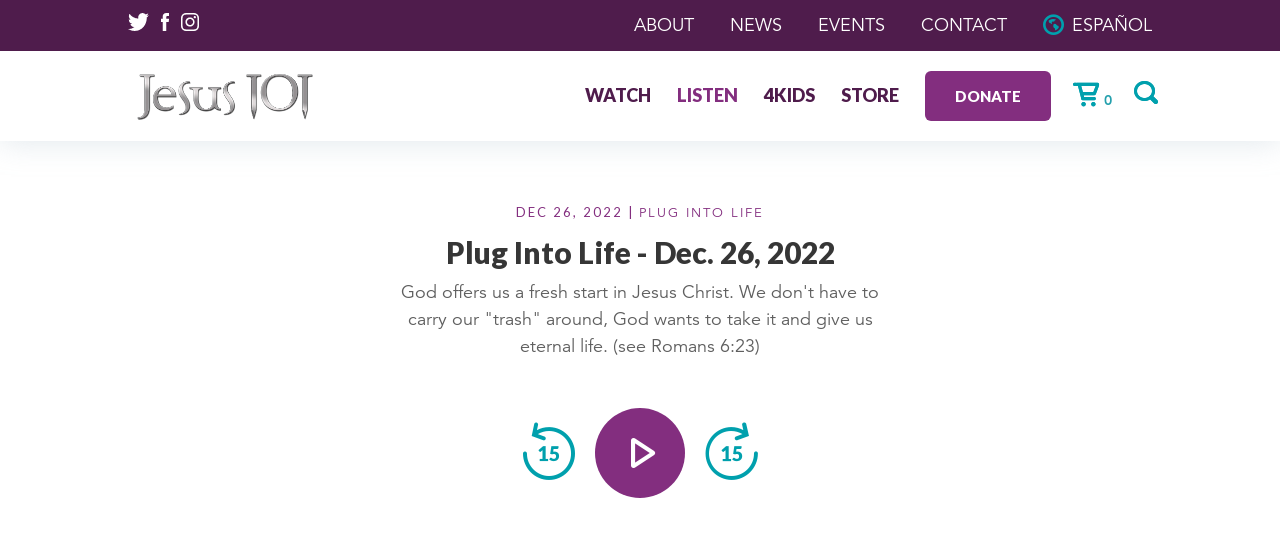

--- FILE ---
content_type: text/css; charset=UTF-8
request_url: https://jesus101.tv/wp-content/themes/Divi-child/style.css?ver=6.9
body_size: 7904
content:
@charset "UTF-8";
@import url("http://fast.fonts.net/t/1.css?apiType=css&projectid=54f398d6-1f1a-497e-9a2c-dce0918c90a4");@font-face{font-family:"j101";src:url("fonts/j101.eot?oaixb6");src:url("fonts/j101.eot?oaixb6#iefix") format("embedded-opentype"), url("fonts/j101.ttf?oaixb6") format("truetype"), url("fonts/j101.woff?oaixb6") format("woff"), url("fonts/j101.svg?oaixb6#j101") format("svg");font-weight:normal;font-style:normal}@font-face{font-family:"Avenir";font-style:normal;font-weight:300;src:url("fonts/710789a0-1557-48a1-8cec-03d52d663d74.eot?#iefix");src:url("fonts/710789a0-1557-48a1-8cec-03d52d663d74.eot?#iefix") format("eot"), url("fonts/065a6b14-b2cc-446e-9428-271c570df0d9.woff2") format("woff2"), url("fonts/65d75eb0-2601-4da5-a9a4-9ee67a470a59.woff") format("woff"), url("fonts/c70e90bc-3c94-41dc-bf14-caa727c76301.ttf") format("truetype")}@font-face{font-family:"Avenir";font-style:italic;font-weight:300;src:url("fonts/d8c50fcc-bc32-4f31-8c24-b170c64e2254.eot?#iefix");src:url("fonts/d8c50fcc-bc32-4f31-8c24-b170c64e2254.eot?#iefix") format("eot"), url("fonts/476612d9-282d-4f76-95cd-b4dd31e7ed21.woff2") format("woff2"), url("fonts/f1ebae2b-5296-4244-8771-5f40e60a564a. woff") format("woff"), url("fonts/04d1bf6c-070d-4b7e-9498-6051c9f0c349.ttf") format("truetype")}@font-face{font-family:"Avenir";font-style:normal;font-weight:500;src:url("fonts/e0542193-b2e6-4273-bc45-39d4dfd3c15b.eot?#iefix");src:url("fonts/e0542193-b2e6-4273-bc45-39d4dfd3c15b.eot?#iefix") format("eot"), url("fonts/17b90ef5-b63f-457b-a981-503bb7afe3c0.woff2") format("woff2"), url("fonts/c9aeeabd-dd65-491d-b4be-3e0db9ae47a0.woff") format("woff"), url("fonts/25f994de-d13f-4a5d-a82b-bf925a1e054d.ttf") format("truetype")}@font-face{font-family:"Avenir";font-style:normal;font-weight:700;src:url("fonts/6af9989e-235b-4c75-8c08-a83bdaef3f66.eot?#iefix");src:url("fonts/6af9989e-235b-4c75-8c08-a83bdaef3f66.eot?#iefix") format("eot"), url("fonts/d513e15e-8f35-4129-ad05-481815e52625.woff2") format("woff2"), url("fonts/61bd362e-7162-46bd-b67e-28f366c4afbe.woff") format("woff"), url("fonts/ccd17c6b-e7ed-4b73-b0d2-76712a4ef46b.ttf") format("truetype")}h1,h2,h3,h4,h5,h6,h1 span,h3 span,h2 span,h4 span{font-family:"Lato", "Helvetica Neue", "Neue Helvetica", Arial, Helvetica, sans-serif !important;font-weight:900;color:#363636;line-height:1.15em !important}h1 a,h2 a,h3 a,h4 a,h5 a,h6 a,h1 span a,h3 span a,h2 span a,h4 span a{font-family:"Lato", "Helvetica Neue", "Neue Helvetica", Arial, Helvetica, sans-serif !important;font-weight:900}h1 a:hover,h2 a:hover,h3 a:hover,h4 a:hover,h5 a:hover,h6 a:hover,h1 span a:hover,h3 span a:hover,h2 span a:hover,h4 span a:hover{color:#363636}h1.pt-cv-title,h2.pt-cv-title,h3.pt-cv-title,h4.pt-cv-title,h5.pt-cv-title,h6.pt-cv-title,h1 span.pt-cv-title,h3 span.pt-cv-title,h2 span.pt-cv-title,h4 span.pt-cv-title{font-weight:900 !important}a h1,a h2,a h3,a h4,a h5,a h6,a h1 span,a h2 span,a h3 span,a h4 span{font-family:"Lato", "Helvetica Neue", "Neue Helvetica", Arial, Helvetica, sans-serif !important;font-weight:900}a.action-link{text-transform:uppercase;font-size:16px;font-family:"Avenir", "Helvetica Neue", "Neue Helvetica", Arial, Helvetica, sans-serif;font-weight:700;-webkit-transition:all 0.2s ease-out;-moz-transition:all 0.2s ease-out;transition:all 0.2s ease-out}@media (max-width:768px){a.action-link{font-size:14px}}a.action-link:hover{color:#3db4bf}.prehead,.half-section-subhead,.et_pb_fullwidth_header_subhead,.media-top .pt-cv-meta-fields .terms,.store-featured-product-right .pt-cv-meta-fields .terms{font-family:"Lato", "Helvetica Neue", "Neue Helvetica", Arial, Helvetica, sans-serif !important;font-weight:400;text-transform:uppercase;color:#832E7F;letter-spacing:0.15em;font-size:14px;margin-bottom:10px}.prehead a,.half-section-subhead a,.et_pb_fullwidth_header_subhead a,.media-top .pt-cv-meta-fields .terms a,.store-featured-product-right .pt-cv-meta-fields .terms a{color:#832E7F}@media (max-width:768px){.prehead,.half-section-subhead,.et_pb_fullwidth_header_subhead,.media-top .pt-cv-meta-fields .terms,.store-featured-product-right .pt-cv-meta-fields .terms{font-size:13px}}.media-top .prehead,.media-top .half-section-subhead,.media-top .et_pb_fullwidth_header_subhead,.media-top .media-top .pt-cv-meta-fields .terms,.media-browser .prehead,.media-browser .half-section-subhead,.media-browser .et_pb_fullwidth_header_subhead,.media-browser .media-top .pt-cv-meta-fields .terms{font-size:13px}.full-section-subhead,.et_pb_fullwidth_header_subhead{font-size:24px}@media (max-width:980px){.full-section-subhead,.et_pb_fullwidth_header_subhead{font-size:21px}}@media (max-width:479px){.full-section-subhead,.et_pb_fullwidth_header_subhead{font-size:18px}}h1{font-size:54px}@media (min-width:981px){h1{font-size:48px}}@media (max-width:768px){h1{font-size:39px}}@media (max-width:479px){h1{font-size:33px}}h2{font-size:30px}@media (max-width:768px){h2{font-size:27px}}h2.pt-cv-title{color:#363636 !important}h3{font-size:24px}h4{font-size:21px}h4.pt-cv-title{color:#363636 !important;font-size:18px !important}@media (min-width:1405px){h4.pt-cv-title{font-size:21px !important}}p,a,li,span{font-family:"Avenir", "Helvetica Neue", "Neue Helvetica", Arial, Helvetica, sans-serif;font-weight:300}div{font-family:"Avenir", "Helvetica Neue", "Neue Helvetica", Arial, Helvetica, sans-serif;font-weight:500}p,li,table,tr{font-family:"Avenir", "Helvetica Neue", "Neue Helvetica", Arial, Helvetica, sans-serif;font-weight:300;font-size:16px;line-height:24px}@media (min-width:769px){p,li,table,tr{font-size:18px;line-height:27px}}p.large,li.large,table.large,tr.large{font-size:18px;line-height:27px}@media (min-width:769px){p.large,li.large,table.large,tr.large{font-size:24px;line-height:36px}}@media (min-width:1405px){.about-header p{font-size:27px;line-height:36px}}@media (min-width:1100px){.about-header p{font-size:24px;line-height:33px}}strong{font-family:"Avenir", "Helvetica Neue", "Neue Helvetica", Arial, Helvetica, sans-serif;font-weight:700}article ul li{list-style-position:outside;list-style-type:circle;margin:0 0 12px 24px}article ol li{list-style-type:upper-roman;margin:0 0 12px 24px;list-style-position:inside}article p,article h1{padding-bottom:0;margin-bottom:24px}@media (min-width:769px){article p,article h1{margin-bottom:27px}}article p:last-child{margin-bottom:0}article h2{margin-bottom:12px}@media (min-width:769px){article h2{margin-bottom:6px}}.center{text-align:center}a{font-family:"Avenir", "Helvetica Neue", "Neue Helvetica", Arial, Helvetica, sans-serif;font-weight:300}a.view-event-link,a.view-news-link{font-size:18px;font-weight:700}@media (max-width:768px){a.view-event-link,a.view-news-link{font-size:15px}}.store-products-section .pt-cv-ctf-value,.view-price,.cv-store-featured-product .pt-cv-ifield .pt-cv-ctf-value,.woocommerce-page ul.products li.product .price{color:#00a0ad;font-weight:700}@media (min-width:981px){.store-products-section .pt-cv-ctf-value,.view-price,.cv-store-featured-product .pt-cv-ifield .pt-cv-ctf-value,.woocommerce-page ul.products li.product .price{font-size:18px}}.embed-container{position:relative;padding-bottom:56.25%;height:0;overflow:hidden;max-width:100%}.embed-container iframe,.embed-container object,.embed-container embed{position:absolute;top:0;left:0;width:100%;height:100%}.fluid-width-video-wrapper{border-radius:6px;overflow:hidden}.theme-btn{padding:18px 30px;border-radius:6px;text-transform:uppercase;display:inline-block;color:#fff;font-family:"Lato", "Helvetica Neue", "Neue Helvetica", Arial, Helvetica, sans-serif !important;font-weight:900}.theme-btn.theme-btn-primary{background-color:#832E7F}.theme-btn.theme-btn-alt{background-color:#00A0AD}.half-section{height:100%;display:flex;align-items:center;max-width:497px;width:80%;margin:0 auto !important}.half-section .et_pb_code_inner>div:last-child{padding-bottom:0;margin-bottom:0}@media (max-width:980px){.half-section{padding:60px 0 72px}}@media (min-width:981px){.image-pop-out{padding-bottom:60px}.image-pop-out .et_pb_image_wrap{margin-top:-60px}}@media (max-width:980px){.image-pop-out{padding-bottom:24px}.image-pop-out .et_pb_image_wrap{margin-top:-30px}}.button-stick .et_pb_button_module_wrapper{position:absolute;right:24px;bottom:0}@media (max-width:768px){.button-stick .et_pb_button_module_wrapper{bottom:10px}}.half-section-link{padding:24px 0 0}@media (max-width:768px){.half-section-link{padding:0}}.rounded-corner-section{border-radius:6px;margin:0 24px 12px}@media (max-width:768px){.remove-rounded{-moz-border-radius:0px !important;-webkit-border-radius:0px !important;border-radius:0px !important}}.ds-vertical-align{display:flex;flex-direction:column;justify-content:center}@media (max-width:980px){.mobile-full-width{width:100% !important}}@media (max-width:980px){.mobile-swipe-gallery{width:100% !important}.mobile-swipe-gallery .et_pb_gallery_grid .et_pb_gallery_items{white-space:nowrap;overflow:scroll;padding-top:5px !important;padding-left:5% !important;-webkit-overflow-scrolling:touch}.mobile-swipe-gallery .et_pb_gallery_grid .et_pb_gallery_items .et_pb_gallery_item{float:none;display:inline-block !important;width:80% !important;padding-right:10% !important}.mobile-swipe-gallery .et_pb_gallery_0.et_pb_gallery .et_pb_gallery_pagination{display:none}}@media (min-width:981px){.et_header_style_left #et-top-navigation nav>ul>li>a,.et_header_style_split #et-top-navigation nav>ul>li>a,.et_header_style_left .et-fixed-header #et-top-navigation nav>ul>li>a,.et_header_style_split .et-fixed-header #et-top-navigation nav>ul>li>a{padding-bottom:0}}.ds_remove_menu_line #main-header,.ds_remove_menu_line #main-header.et-fixed-header{box-shadow:0 0 30px rgba(165, 185, 200, 0.36) !important}@media (min-width:981px){.et_pb_slider .et-pb-slider-arrows a{top:40% !important;background-color:#fff;border-radius:50%;-webkit-transition:all 0.3s ease-in-out;-moz-transition:all 0.3s ease-in-out;-ms-transition:all 0.3s ease-in-out;-o-transition:all 0.3s ease-in-out;transition:all 0.3s ease-in-out}.et_pb_slider .et-pb-slider-arrows a::before{font-size:36px;font-family:"j101" !important;speak:none;font-style:normal;font-weight:normal;font-variant:normal;text-transform:none;line-height:1;-webkit-font-smoothing:antialiased;-moz-osx-font-smoothing:grayscale}.et_pb_slider .et-pb-slider-arrows a.et-pb-arrow-prev{left:-112px !important}.et_pb_slider .et-pb-slider-arrows a.et-pb-arrow-prev::before{content:"" !important}.et_pb_slider .et-pb-slider-arrows a.et-pb-arrow-next{right:-112px !important}.et_pb_slider .et-pb-slider-arrows a.et-pb-arrow-next::before{content:"" !important}.et_pb_slider:hover .et-pb-slider-arrows a{opacity:1 !important;background-color:#fff;border-radius:50%;width:104px;height:104px;top:40% !important;color:#832E7F !important;-webkit-transition:all 0.15s ease-out;-moz-transition:all 0.15s ease-out;-ms-transition:all 0.15s ease-out;-o-transition:all 0.15s ease-out;transition:all 0.15s ease-out}.et_pb_slider:hover .et-pb-slider-arrows a.et-pb-arrow-prev{left:-52px !important}.et_pb_slider:hover .et-pb-slider-arrows a.et-pb-arrow-prev::before{left:52px;position:absolute;top:33px}.et_pb_slider:hover .et-pb-slider-arrows a.et-pb-arrow-prev:hover{-webkit-transition:all 0.15s ease-out;-moz-transition:all 0.15s ease-out;-ms-transition:all 0.15s ease-out;-o-transition:all 0.15s ease-out;transition:all 0.15s ease-out;left:-43px !important}.et_pb_slider:hover .et-pb-slider-arrows a.et-pb-arrow-next{right:-52px !important}.et_pb_slider:hover .et-pb-slider-arrows a.et-pb-arrow-next::before{right:52px;position:absolute;top:33px}.et_pb_slider:hover .et-pb-slider-arrows a.et-pb-arrow-next:hover{-webkit-transition:all 0.15s ease-out;-moz-transition:all 0.15s ease-out;-ms-transition:all 0.15s ease-out;-o-transition:all 0.15s ease-out;transition:all 0.15s ease-out;right:-43px !important}}.et_pb_slider .et_pb_slide{border-radius:6px;margin-bottom:84px}@media (max-width:479px){.et_pb_slider .et_pb_slide .et_pb_slide_title{font-size:30px !important}}.et_pb_slider .et_pb_slide .et_pb_slide_title a:hover{color:white !important;-webkit-transition:all 0.15s ease-in-out;-moz-transition:all 0.15s ease-in-out;-ms-transition:all 0.15s ease-in-out;-o-transition:all 0.15s ease-in-out;transition:all 0.15s ease-in-out;opacity:0.9}.et_pb_slider .et_pb_slide .et_pb_button{background-color:#00A0AD !important}.et_pb_slider .et-pb-controllers{bottom:0;padding:24px 0;background-color:#fff}@media (max-width:479px){.et_pb_slider .et-pb-controllers{bottom:28px}}.et_pb_slider .et-pb-controllers a{background-color:#00A0AD;border-radius:50%}.et_pb_slider .et-pb-controllers a.et-pb-active-control{width:18px;height:18px;background-color:#fff;border:6px solid #832E7F}.et_pb_slide_description{padding:18% 8%}@media (max-width:479px){.et_pb_slide_description{padding:25% 8%}}.et_pb_slide_description .et_pb_slide_content{max-width:560px;line-height:1.4em}@media (min-width:981px){.et_pb_slide_description .et_pb_slide_content p{font-size:32px !important;line-height:42px !important}}@media (max-width:980px){.et_pb_slide_description .et_pb_slide_content p{font-size:24px !important;line-height:32px !important}}@media (max-width:980px){.et_pb_slide_description .et_pb_slide_content p{font-size:18px !important;line-height:24px !important}}.et_pb_fullwidth_header{padding:0}@media (max-width:768px){.et_pb_row{width:90% !important}}.subpage .et_pb_section:first-child{padding-top:0}@media (max-width:768px){.subpage .et_pb_row .et_pb_text,.subpage .et_pb_row .et_pb_blurb{padding:50px 30px !important}}.latest-cards .et_pb_blurb_description{padding:0 50px 30px}@media (max-width:768px){.latest-cards .et_pb_blurb_description{padding:0 10% 30px}}.promo-cards .et_pb_module{display:flex;height:100%}.promo-cards .et_pb_module>div{width:100%;height:100%}.promo-cards .et_pb_module>div>div{height:100%}.search-results .search-result{padding:30px 5px;border-bottom:1px solid #EBEFF5}@media (max-width:980px){.search-results .search-result{padding:24px 0}}.section-header{padding:0}.section-header.et_pb_fullwidth_header.et_pb_fullwidth_header_0{background-color:transparent}.section-header.et_pb_fullwidth_header.et_pb_fullwidth_header_0 .et_pb_fullwidth_header_scroll{padding:0 !important}.section-header .header-content{display:flex;justify-content:center;flex-direction:column-reverse;text-transform:uppercase;margin:90px auto 0px !important}.section-header .header-content h1{color:#353535}@media (max-width:980px){.section-header .header-content{margin:60px auto 0px !important}}body .et_pb_button,input[type="submit"],button[type="submit"],button.IATS_Action{background-color:#832E7F !important;text-transform:uppercase;color:#fff !important;border-radius:6px !important;font-family:"Lato", "Helvetica Neue", "Neue Helvetica", Arial, Helvetica, sans-serif !important;font-weight:900;font-size:18px;padding:0.75em 2em !important;border:none !important;-webkit-transition:all 0.2s ease-out;-moz-transition:all 0.2s ease-out;transition:all 0.2s ease-out}body .et_pb_button:hover,input[type="submit"]:hover,button[type="submit"]:hover,button.IATS_Action:hover{filter:brightness(115%)}.et_pb_promo .et_pb_button{background-color:#00A0AD !important}body.et_pb_button_helper_class .et_pb_button,body.et_pb_button_helper_class .et_pb_button:hover{padding:0.75em 2em !important}.pt-cv-wrapper{margin:0 !important}.pt-cv-wrapper .pt-cv-view.cv-large-padding .pt-cv-meta-fields,.pt-cv-wrapper .pt-cv-view.cv-large-padding .pt-cv-title,.pt-cv-wrapper .pt-cv-view.cv-large-padding .pt-cv-content,.pt-cv-wrapper .pt-cv-view.cv-large-padding .prehead,.pt-cv-wrapper .pt-cv-view.cv-large-padding .view-news-link,.pt-cv-wrapper .pt-cv-view.cv-large-padding .view-event-date,.pt-cv-wrapper .pt-cv-view.cv-large-padding .view-event-link{padding-left:48px;padding-right:48px}.pt-cv-wrapper .pt-cv-view.cv-large-padding .pt-cv-meta-fields{padding-top:60px;padding-bottom:24px}.pt-cv-wrapper .pt-cv-view.cv-large-padding .pt-cv-meta-fields .terms{color:#381535}.pt-cv-wrapper .pt-cv-view.cv-large-padding .prehead{padding-top:24px;color:#832E7F}.pt-cv-wrapper .pt-cv-view.cv-large-padding .view-event-date{padding-bottom:24px}.pt-cv-wrapper .pt-cv-view.cv-large-padding .view-news-link,.pt-cv-wrapper .pt-cv-view.cv-large-padding .view-event-link{padding-bottom:30px}.pt-cv-wrapper .pt-cv-view.cv-large-padding .view-news-link a,.pt-cv-wrapper .pt-cv-view.cv-large-padding .view-event-link a{color:#00A0AD}.pt-cv-wrapper .pt-cv-view.cv-large-padding .view-news-link a:hover,.pt-cv-wrapper .pt-cv-view.cv-large-padding .view-event-link a:hover{color:#3db4bf}.pt-cv-wrapper .pt-cv-view.view-recent-news .pt-cv-title{padding-bottom:36px}.pt-cv-wrapper .pt-cv-view.view-recent-news .view-event-date{display:none}.pt-cv-wrapper .pt-cv-view .view-wrapper,.pt-cv-wrapper .pt-cv-view .pt-cv-ifield{border-radius:6px;background-color:#fff;overflow:hidden}.pt-cv-wrapper .pt-cv-view.home-featured-products,.pt-cv-wrapper .pt-cv-view.series-browser{overflow:hidden}.pt-cv-wrapper .pt-cv-view.home-featured-products .pt-cv-title,.pt-cv-wrapper .pt-cv-view.series-browser .pt-cv-title{padding:36px 24px 0}.pt-cv-wrapper .pt-cv-view.home-featured-products .view-price,.pt-cv-wrapper .pt-cv-view.home-featured-products .pt-cv-ctf-value,.pt-cv-wrapper .pt-cv-view.series-browser .view-price,.pt-cv-wrapper .pt-cv-view.series-browser .pt-cv-ctf-value{color:#00A0AD;padding-bottom:36px}.pt-cv-wrapper .pt-cv-view.home-featured-products .add_to_cart_button,.pt-cv-wrapper .pt-cv-view.series-browser .add_to_cart_button{display:none !important}@media (min-width:1100px){.pt-cv-wrapper .pt-cv-view.home-featured-products .carousel-inner,.pt-cv-wrapper .pt-cv-view.series-browser .carousel-inner{width:80%;padding:0 6px;max-width:1260px;margin:0 auto}.pt-cv-wrapper .pt-cv-view.home-featured-products .carousel-inner .item .row,.pt-cv-wrapper .pt-cv-view.series-browser .carousel-inner .item .row{display:flex;justify-content:space-between}.pt-cv-wrapper .pt-cv-view.home-featured-products .carousel-inner .view-wrapper,.pt-cv-wrapper .pt-cv-view.home-featured-products .carousel-inner .pt-cv-ifield,.pt-cv-wrapper .pt-cv-view.series-browser .carousel-inner .view-wrapper,.pt-cv-wrapper .pt-cv-view.series-browser .carousel-inner .pt-cv-ifield{box-shadow:0 0 12px rgba(165, 185, 200, 0.36);border-radius:6px;height:calc(100% - 12px);overflow:hidden}.pt-cv-wrapper .pt-cv-view.home-featured-products .pt-cv-ifield,.pt-cv-wrapper .pt-cv-view.series-browser .pt-cv-ifield{box-shadow:0 0 12px rgba(165, 185, 200, 0.36);border-radius:6px;overflow:hidden}.pt-cv-wrapper .pt-cv-view.home-featured-products .pt-cv-ifield .pt-cv-href-thumbnail img,.pt-cv-wrapper .pt-cv-view.series-browser .pt-cv-ifield .pt-cv-href-thumbnail img{max-height:204px;width:auto;margin-top:12px !important}.pt-cv-wrapper .pt-cv-view.home-featured-products#pt-cv-view-c8615d9sed,.pt-cv-wrapper .pt-cv-view.home-featured-products#pt-cv-view-c9d1cd5dq4,.pt-cv-wrapper .pt-cv-view.home-featured-products#pt-cv-view-cd0b747qul,.pt-cv-wrapper .pt-cv-view.series-browser#pt-cv-view-c8615d9sed,.pt-cv-wrapper .pt-cv-view.series-browser#pt-cv-view-c9d1cd5dq4,.pt-cv-wrapper .pt-cv-view.series-browser#pt-cv-view-cd0b747qul{padding:36px 24px 0px}.pt-cv-wrapper .pt-cv-view.home-featured-products#pt-cv-view-c8615d9sed .pt-cv-ifield,.pt-cv-wrapper .pt-cv-view.home-featured-products#pt-cv-view-c9d1cd5dq4 .pt-cv-ifield,.pt-cv-wrapper .pt-cv-view.home-featured-products#pt-cv-view-cd0b747qul .pt-cv-ifield,.pt-cv-wrapper .pt-cv-view.series-browser#pt-cv-view-c8615d9sed .pt-cv-ifield,.pt-cv-wrapper .pt-cv-view.series-browser#pt-cv-view-c9d1cd5dq4 .pt-cv-ifield,.pt-cv-wrapper .pt-cv-view.series-browser#pt-cv-view-cd0b747qul .pt-cv-ifield{height:380px}}@media (min-width:1405px){.pt-cv-wrapper .pt-cv-view.home-featured-products#pt-cv-view-c8615d9sed .pt-cv-ifield,.pt-cv-wrapper .pt-cv-view.home-featured-products#pt-cv-view-c9d1cd5dq4 .pt-cv-ifield,.pt-cv-wrapper .pt-cv-view.home-featured-products#pt-cv-view-cd0b747qul .pt-cv-ifield,.pt-cv-wrapper .pt-cv-view.series-browser#pt-cv-view-c8615d9sed .pt-cv-ifield,.pt-cv-wrapper .pt-cv-view.series-browser#pt-cv-view-c9d1cd5dq4 .pt-cv-ifield,.pt-cv-wrapper .pt-cv-view.series-browser#pt-cv-view-cd0b747qul .pt-cv-ifield{height:402px}}.pt-cv-wrapper .pt-cv-view.home-featured-products .carousel-control,.pt-cv-wrapper .pt-cv-view.series-browser .carousel-control{top:40%;bottom:auto}.pt-cv-wrapper .pt-cv-view.home-featured-products .carousel-control span,.pt-cv-wrapper .pt-cv-view.series-browser .carousel-control span{background-color:#832E7F;cursor:pointer;width:104px !important;height:104px !important;margin:0 !important;border-radius:50%;-webkit-transition:all 0.15s ease-out;-moz-transition:all 0.15s ease-out;-ms-transition:all 0.15s ease-out;-o-transition:all 0.15s ease-out;transition:all 0.15s ease-out;color:white !important}.pt-cv-wrapper .pt-cv-view.home-featured-products .carousel-control span::before,.pt-cv-wrapper .pt-cv-view.series-browser .carousel-control span::before{position:absolute;top:35px;font-size:36px;font-family:"j101" !important;speak:none;font-style:normal;font-weight:normal;font-variant:normal;text-transform:none;line-height:1;-webkit-font-smoothing:antialiased;-moz-osx-font-smoothing:grayscale}.pt-cv-wrapper .pt-cv-view.home-featured-products .carousel-control:hover span,.pt-cv-wrapper .pt-cv-view.series-browser .carousel-control:hover span{color:white !important}.pt-cv-wrapper .pt-cv-view.home-featured-products .carousel-control.left:hover span,.pt-cv-wrapper .pt-cv-view.series-browser .carousel-control.left:hover span{left:80%}.pt-cv-wrapper .pt-cv-view.home-featured-products .carousel-control.right:hover span,.pt-cv-wrapper .pt-cv-view.series-browser .carousel-control.right:hover span{right:80%}.pt-cv-wrapper .pt-cv-view.home-featured-products .carousel-control.left,.pt-cv-wrapper .pt-cv-view.series-browser .carousel-control.left{right:auto;left:-70px}.pt-cv-wrapper .pt-cv-view.home-featured-products .carousel-control.left span::before,.pt-cv-wrapper .pt-cv-view.series-browser .carousel-control.left span::before{left:60%;content:""}.pt-cv-wrapper .pt-cv-view.home-featured-products .carousel-control.right,.pt-cv-wrapper .pt-cv-view.series-browser .carousel-control.right{left:auto;right:-70px}.pt-cv-wrapper .pt-cv-view.home-featured-products .carousel-control.right span::before,.pt-cv-wrapper .pt-cv-view.series-browser .carousel-control.right span::before{left:20%;content:""}.media-browser .pt-cv-thumbnail,.view-recent-news .pt-cv-thumbnail{width:100% !important}.media-browser .thumb a img,#related-area a.pt-cv-href-thumbnail img,.cvp-replayout a.pt-cv-href-thumbnail img{-webkit-transition:all 0.2s ease-out;-moz-transition:all 0.2s ease-out;transition:all 0.2s ease-out;filter:brightness(100%)}.media-browser .thumb a:hover img,#related-area a.pt-cv-href-thumbnail:hover img,.cvp-replayout a.pt-cv-href-thumbnail:hover img{filter:brightness(110%)}#pt-cv-view-1a820b99ra+.pt-cv-pagination-wrapper .pagination .cv-pageitem-number.active a,#pt-cv-view-1a820b99ra+.pt-cv-pagination-wrapper .pagination .cv-pageitem-prev.active a,#pt-cv-view-1a820b99ra+.pt-cv-pagination-wrapper .pagination .cv-pageitem-next.active a{background-color:#4F1C4C !important;-webkit-transition:all 0.2s ease-out;-moz-transition:all 0.2s ease-out;transition:all 0.2s ease-out}.pt-cv-pagination-wrapper .pagination li a{-moz-border-radius:6px 6px 6px 6px;-webkit-border-radius:6px 6px 6px 6px;border-radius:6px 6px 6px 6px;color:#832E7F;background-color:#EBEFF5;border-color:white;-webkit-transition:all 0.2s ease-out;-moz-transition:all 0.2s ease-out;transition:all 0.2s ease-out}.pt-cv-pagination-wrapper .pagination li a:hover{background-color:#832E7F;color:white;border-color:white}.pt-cv-pagination-wrapper .pagination li:last-child a,.pt-cv-pagination-wrapper .pagination li:first-child a{border-bottom-left-radius:6px !important;border-top-left-radius:6px !important;border-bottom-right-radius:6px !important;border-top-right-radius:6px !important}.pt-cv-pagination-wrapper button.pt-cv-more.btn{background-color:#00A0AD !important;text-transform:uppercase;border-radius:6px !important;font-family:"Lato", "Helvetica Neue", "Neue Helvetica", Arial, Helvetica, sans-serif !important;font-weight:900;font-size:18px;padding:0.75em 2em !important;-webkit-transition:all 0.2s ease-out;-moz-transition:all 0.2s ease-out;transition:all 0.2s ease-out;filter:brightness(100%)}.pt-cv-pagination-wrapper button.pt-cv-more.btn .caret{display:none !important}.pt-cv-pagination-wrapper button.pt-cv-more.btn:hover{filter:brightness(115%)}.woocommerce button.button,.woocommerce a.button,.woocommerce-page a.button,.woocommerce-page button.button,.return-to-shop a.button{-webkit-transition:all 0.2s ease-out;-moz-transition:all 0.2s ease-out;transition:all 0.2s ease-out;filter:brightness(100%);color:white !important;margin-top:18px}.woocommerce button.button:hover,.woocommerce a.button:hover,.woocommerce-page a.button:hover,.woocommerce-page button.button:hover,.return-to-shop a.button:hover{filter:brightness(115%);background-color:#00A0AD !important;color:white !important}#customer_details{margin-bottom:90px}#customer_details button.button{color:#fff !important}#customer_details button.button:hover{color:#00A0AD !important}.woocommerce-checkout #payment ul.payment_methods{border-bottom:1px solid white !important}.woocommerce-checkout #payment ul.payment_methods li{list-style:none !important}.woocommerce-checkout #payment{background-color:#EBEFF5 !important}#add_payment_method #payment div.payment_box,.woocommerce-cart #payment div.payment_box,.woocommerce-checkout #payment div.payment_box{background-color:white;-moz-border-radius:6px 6px 6px 6px;-webkit-border-radius:6px 6px 6px 6px;border-radius:6px 6px 6px 6px}#add_payment_method #payment div.payment_box::before,.woocommerce-cart #payment div.payment_box::before,.woocommerce-checkout #payment div.payment_box::before{border:1em solid white;border-right-color:transparent;border-left-color:transparent;border-top-color:transparent}.woocommerce form .form-row.woocommerce-invalid label{color:#832E7F}.select2-container--default .select2-results__option--highlighted[aria-selected],.select2-container--default .select2-results__option--highlighted[data-selected]{background-color:#00A0AD}.select2-container--default .select2-results__option[aria-selected=true],.select2-container--default .select2-results__option[data-selected=true]{background-color:#EBEFF5}.woocommerce-page #main-content{padding-bottom:90px}#main-content.taxonomy-page{padding-bottom:90px}#main-content.taxonomy-page h1{margin-bottom:48px}.top-header-container{background-color:#4F1C4C}.top-header-container a{-webkit-transition:all 0.25s ease-in-out;-moz-transition:all 0.25s ease-in-out;-ms-transition:all 0.25s ease-in-out;-o-transition:all 0.25s ease-in-out;transition:all 0.25s ease-in-out}.top-header-container a:hover{opacity:0.7}.top-header-container .container{display:flex;justify-content:space-between;padding:12px 0}@media (max-width:768px){.top-header-container .container{justify-content:center}}.top-header-container .container .top-header-right ul{display:flex}.top-header-container .container .top-header-right ul li{padding-left:36px}.top-header-container .container .top-header-right ul li.lang-item a:before{font-family:"j101" !important;speak:none;font-style:normal;font-weight:normal;font-variant:normal;text-transform:none;line-height:1;-webkit-font-smoothing:antialiased;-moz-osx-font-smoothing:grayscale;content:"";color:#00A0AD;font-size:21px;margin-right:8px;vertical-align:text-top}@media (max-width:768px){.top-header-container .container .top-header-right ul li.lang-item a:before{font-size:15px}}@media (max-width:768px){.top-header-container .container .top-header-right ul li{padding-left:0;padding-right:15px;font-size:12px}}.top-header-container .container .top-header-right ul li a{color:#fff;text-transform:uppercase}.top-header-container .container .top-header-left ul{display:flex}.top-header-container .container .top-header-left ul li.header-social-icon{padding-right:12px;height:18px}.top-header-container .container .top-header-left ul li.header-social-icon img{height:100%}@media (max-width:768px){.top-header-container .container .top-header-left{display:none}}#main-header{box-shadow:0 0 30px rgba(165, 185, 200, 0.36)}#main-header .et_menu_container{-webkit-transition:all 0.25s ease-in-out;-moz-transition:all 0.25s ease-in-out;-ms-transition:all 0.25s ease-in-out;-o-transition:all 0.25s ease-in-out;transition:all 0.25s ease-in-out}@media (min-width:1100px){#main-header .et_menu_container{height:90px}}#main-header .et_menu_container #logo{max-height:65%;width:auto}@media (max-width:479px){#main-header .et_menu_container{padding:0 5%;width:100%}}@media (min-width:1100px){#main-header.et-fixed-header .et_menu_container{height:70px}#main-header.et-fixed-header .et_menu_container #et-top-navigation nav>ul>li>a{padding-top:12px;padding-bottom:12px}}@media (min-width:769px){#main-header .et_search_outer{top:30px}}#main-header .et_search_outer span.et_close_search_field:after{color:#832E7F}.et_header_style_left #et-top-navigation{display:flex !important;float:none;justify-content:flex-end;align-items:center}@media (min-width:1100px){.et_header_style_left #et-top-navigation{padding:21px 0 0 0 !important}}@media (min-width:981px){.et_header_style_left #et-top-navigation{padding:20px 0 !important}}.et_header_style_left #et-top-navigation a{font-family:"Lato", "Helvetica Neue", "Neue Helvetica", Arial, Helvetica, sans-serif !important;font-weight:900;font-size:18px;color:#4F1C4C;text-transform:uppercase;filter:brightness(100%)}.et_header_style_left #et-top-navigation a:hover{opacity:1 !important;filter:brightness(175%)}.et_header_style_left #et-top-navigation li.current-menu-item>a:hover{filter:brightness(100%) !important}.et_header_style_left #et-top-navigation .header-button-container.current-menu-item>a{color:white !important}@media (min-width:981px){.et_header_style_left #et-top-navigation .header-button-container{padding:0;z-index:10}.et_header_style_left #et-top-navigation .header-button-container a{background-color:#832E7F;color:#fff;padding:18px 30px;border-radius:6px;font-family:"Lato", "Helvetica Neue", "Neue Helvetica", Arial, Helvetica, sans-serif !important;font-weight:900;filter:brightness(100%)}.et_header_style_left #et-top-navigation .header-button-container a:hover{opacity:1 !important;filter:brightness(120%)}}@media (min-width:981px) and (min-width:769px){.et_header_style_left #et-top-navigation .header-button-container a{font-size:15px}}.et_header_style_left #et-top-navigation a.et-cart-info{margin-top:2px;filter:brightness(100%) !important}@media (max-width:980px){.et_header_style_left #et-top-navigation a.et-cart-info{margin-top:-18px;margin-right:15px;-webkit-transition:all 0.25s ease-in-out;-moz-transition:all 0.25s ease-in-out;-ms-transition:all 0.25s ease-in-out;-o-transition:all 0.25s ease-in-out;transition:all 0.25s ease-in-out}}.et_header_style_left #et-top-navigation a.et-cart-info span:before{font-family:"j101" !important;speak:none;font-style:normal;font-weight:normal;font-variant:normal;text-transform:none;line-height:1;-webkit-font-smoothing:antialiased;-moz-osx-font-smoothing:grayscale;content:"" !important;color:#00A0AD !important;font-size:24px;-webkit-transition:all 0.25s ease-in-out;-moz-transition:all 0.25s ease-in-out;-ms-transition:all 0.25s ease-in-out;-o-transition:all 0.25s ease-in-out;transition:all 0.25s ease-in-out}.et_header_style_left #et-top-navigation a.et-cart-info:hover span:before{-webkit-transition:all 0.25s ease-in-out;-moz-transition:all 0.25s ease-in-out;-ms-transition:all 0.25s ease-in-out;-o-transition:all 0.25s ease-in-out;transition:all 0.25s ease-in-out;opacity:0.7;filter:brightness(100%) !important}.et_header_style_left #et-top-navigation #et_top_search{height:29px;cursor:pointer}@media (max-width:980px){.et_header_style_left #et-top-navigation #et_top_search{display:none;margin-left:18px;height:42px}}.et_header_style_left #et-top-navigation #et_top_search span#et_search_icon:before,.et_header_style_left #et-top-navigation #et_top_search span:before{font-family:"j101" !important;speak:none;font-style:normal;font-weight:normal;font-variant:normal;text-transform:none;line-height:1;-webkit-font-smoothing:antialiased;-moz-osx-font-smoothing:grayscale;content:"";color:#00A0AD !important;font-size:24px}.et_header_style_left #et-top-navigation #et_top_search #et_search_icon{-webkit-transition:all 0.25s ease-in-out;-moz-transition:all 0.25s ease-in-out;-ms-transition:all 0.25s ease-in-out;-o-transition:all 0.25s ease-in-out;transition:all 0.25s ease-in-out}.et_header_style_left #et-top-navigation #et_top_search #et_search_icon:hover{opacity:0.7}#main-footer{background-color:#381535;position:relative;z-index:100}#main-footer .footer-top-container{background-color:#30122E;border-top:6px solid #00A0AD;border-bottom:1px solid #4F1C4C}@media (max-width:768px){#main-footer .footer-top-container{background-image:url(img/footer-div-horizontal.png);background-size:1000px 1px;background-position:center;background-repeat:no-repeat}}#main-footer .footer-top-container .container{display:flex;justify-content:space-between;align-items:baseline}@media (min-width:1100px){#main-footer .footer-top-container .container{background-image:url(img/footer-div.png);background-size:1px 300px;background-position:center;background-repeat:no-repeat}}@media (max-width:768px){#main-footer .footer-top-container .container{flex-direction:column}}#main-footer .footer-top-container .container>div{display:flex;justify-content:space-between;margin-top:-72px}#main-footer .footer-top-container .container .footer-top-text{justify-content:center;display:flex;flex-direction:column;width:233px}#main-footer .footer-top-container .container .footer-top-text h3{color:#fff;text-transform:uppercase}@media (min-width:981px){#main-footer .footer-top-container .container .footer-top-text h3{margin-top:25%}}@media (max-width:479px){#main-footer .footer-top-container .container .footer-top-text h3{font-size:21px}}@media (max-width:766px){#main-footer .footer-top-container .container .footer-top-text h3 br{display:none}}#main-footer .footer-top-container .container .footer-top-image{background-position:center bottom;background-size:contain;background-repeat:no-repeat}#main-footer .footer-top-container .container .footer-top-left .footer-top-image{width:253px;height:259px;background-image:url(img/transp-bg/hand-fb.png)}#main-footer .footer-top-container .container .footer-top-right .footer-top-image{width:190px;height:266px;background-size:cover;background-image:url(img/transp-bg/praying-lady.png)}@media (max-width:980px){#main-footer .footer-top-container .container>div{margin-top:0}#main-footer .footer-top-container .container .footer-top-right .footer-top-image,#main-footer .footer-top-container .container .footer-top-left .footer-top-image{background-position:bottom;background-size:contain}#main-footer .footer-top-container .container .footer-top-left{width:100%}#main-footer .footer-top-container .container .footer-top-left .footer-top-image{width:220px;height:174px}#main-footer .footer-top-container .container .footer-top-right{width:90%}#main-footer .footer-top-container .container .footer-top-right .footer-top-image{width:164px;height:175px}#main-footer .footer-top-container .container .footer-top-text{width:auto}}@media (max-width:980px) and (max-width:768px){#main-footer .footer-top-container .container .footer-top-left{flex-direction:row-reverse}}@media (max-width:980px) and (max-width:768px){#main-footer .footer-top-container .container .footer-top-right{width:100%}}@media (min-width:981px){#main-footer .jetpack_widget_social_icons{float:right;clear:both}}@media (min-width:981px){#nav_menu-3,#nav_menu-4{float:right}}.footer-widget a,.footer-widget a svg,.footer-widget a img{-webkit-transition:all 0.3s ease-in-out;-moz-transition:all 0.3s ease-in-out;-ms-transition:all 0.3s ease-in-out;-o-transition:all 0.3s ease-in-out;transition:all 0.3s ease-in-out}.footer-widget a:hover,.footer-widget a:hover svg{opacity:0.7}.menu-footer-menu-container #menu-footer-menu,.menu-footer-menu-container #menu-footer-menu-spanish,.menu-footer-menu-spanish-container #menu-footer-menu,.menu-footer-menu-spanish-container #menu-footer-menu-spanish{display:flex;flex-wrap:wrap;width:100%;justify-content:end}.menu-footer-menu-container #menu-footer-menu .menu-item,.menu-footer-menu-container #menu-footer-menu-spanish .menu-item,.menu-footer-menu-spanish-container #menu-footer-menu .menu-item,.menu-footer-menu-spanish-container #menu-footer-menu-spanish .menu-item{margin-left:0px;margin-right:36px;padding-left:0;text-transform:uppercase;text-align:left}.menu-footer-menu-container #menu-footer-menu .menu-item:before,.menu-footer-menu-container #menu-footer-menu-spanish .menu-item:before,.menu-footer-menu-spanish-container #menu-footer-menu .menu-item:before,.menu-footer-menu-spanish-container #menu-footer-menu-spanish .menu-item:before{content:none}@media (min-width:981px){.menu-footer-menu-container,.menu-footer-menu-spanish-container{width:375px}.menu-footer-menu-container #menu-footer-menu,.menu-footer-menu-container #menu-footer-menu-spanish,.menu-footer-menu-spanish-container #menu-footer-menu,.menu-footer-menu-spanish-container #menu-footer-menu-spanish{justify-content:flex-end}.menu-footer-menu-container #menu-footer-menu .menu-item,.menu-footer-menu-container #menu-footer-menu-spanish .menu-item,.menu-footer-menu-spanish-container #menu-footer-menu .menu-item,.menu-footer-menu-spanish-container #menu-footer-menu-spanish .menu-item{width:80px;font-size:12px;text-align:right;margin-left:36px;margin-right:0px;padding-left:0}.menu-footer-menu-container #menu-footer-menu .menu-item:before,.menu-footer-menu-container #menu-footer-menu-spanish .menu-item:before,.menu-footer-menu-spanish-container #menu-footer-menu .menu-item:before,.menu-footer-menu-spanish-container #menu-footer-menu-spanish .menu-item:before{content:none}.menu-footer-menu-container #menu-footer-menu .menu-item a,.menu-footer-menu-container #menu-footer-menu-spanish .menu-item a,.menu-footer-menu-spanish-container #menu-footer-menu .menu-item a,.menu-footer-menu-spanish-container #menu-footer-menu-spanish .menu-item a{font-size:15px}.menu-footer-menu-container #menu-footer-menu-spanish .menu-item,.menu-footer-menu-spanish-container #menu-footer-menu-spanish .menu-item{width:140px}}@media (max-width:980px){#home-promo-cards{overflow:hidden}}.download-stream-section .purple{background-color:#381535;border-radius:6px}.download-stream-section .home-overflow-container{display:flex;justify-content:space-around;align-items:center;background-color:#fff;border-radius:6px}.download-stream-section .home-overflow-container.home-stream-container{background-color:transparent}@media (max-width:980px){.download-stream-section .home-overflow-container.home-download-container{flex-direction:row-reverse}}.download-stream-section .home-overflow-container .home-overflow-left .home-overflow-img{background-size:contain;background-repeat:no-repeat;background-position:0px bottom}.download-stream-section .home-overflow-container .home-overflow-left .home-overflow-img.home-download-img{height:387px;width:235px;background-image:url(img/transp-bg/home-download-phone.png);margin-top:-55px;margin-left:5px}@media (max-width:980px){.download-stream-section .home-overflow-container .home-overflow-left .home-overflow-img.home-download-img{height:300px;width:180px;margin-left:0}}@media (max-width:479px){.download-stream-section .home-overflow-container .home-overflow-left .home-overflow-img.home-download-img{height:408px;width:220px;margin-right:-80px}}.download-stream-section .home-overflow-container .home-overflow-left .home-overflow-img.home-stream-img{background-image:url(img/transp-bg/lady-headphones.png);width:297px;height:464px;margin-top:-105px;margin-left:-24px}@media (-webkit-min-device-pixel-ratio:2),(min-resolution:192dpi){.download-stream-section .home-overflow-container .home-overflow-left .home-overflow-img.home-stream-img{background-image:url(img/transp-bg/lady-headphones@2x.png)}}@media (max-width:980px){.download-stream-section .home-overflow-container .home-overflow-left .home-overflow-img.home-stream-img{width:235px;height:370px;margin-top:-53px;margin-left:-14px}}@media (max-width:479px){.download-stream-section .home-overflow-container .home-overflow-left .home-overflow-img.home-stream-img{margin-left:-49px}}.download-stream-section .home-overflow-container .home-overflow-right{max-width:265px;padding:24px 35px;box-sizing:content-box}.download-stream-section .home-overflow-container .home-overflow-right h3{margin-bottom:12px;text-transform:uppercase}@media (min-width:1100px){.download-stream-section .home-overflow-container .home-overflow-right a.theme-btn{font-size:18px}}@media (max-width:980px){.download-stream-section .home-overflow-container .home-overflow-right{max-width:none;margin:0 auto;width:46%}}.download-stream-section .home-overflow-container .home-overflow-right.home-stream-right h3{color:#fff}.download-stream-section .home-overflow-container .home-overflow-right .home-overflow-links{display:flex;justify-content:flex-start}.download-stream-section .home-overflow-container .home-overflow-right .home-overflow-links a{margin-right:12px}@media (max-width:768px){.download-stream-section .home-overflow-container .home-overflow-right .home-overflow-links{flex-wrap:wrap}}.download-stream-section .home-overflow-container .home-overflow-right .home-overflow-links .home-apple-link{height:40px;width:120px}.download-stream-section .home-overflow-container .home-overflow-right .home-overflow-links .home-apple-link.spanish{width:135px}.download-stream-section .home-overflow-container .home-overflow-right .home-overflow-links .home-google-link{height:40px;width:135px}#home-events-column .et_pb_button_module_wrapper{bottom:10px}@media (max-width:768px){#home-events-column .et_pb_button_module_wrapper{bottom:20px}}.home-events-view .view-wrapper{padding:30px 5px}@media (max-width:980px){.home-events-view .view-wrapper{padding:24px 0}}.home-events-view .view-wrapper .view-event-date{color:#999999;font-size:18px}@media (max-width:768px){.home-events-view .view-wrapper .view-event-date{font-size:15px}}@media (min-width:769px){.media-browser .container,.cvp-replayout .container{padding-top:90px !important;padding-bottom:60px}}@media (min-width:769px){.media-browser .pt-cv-grid,.cvp-replayout .pt-cv-grid{margin-top:48px;padding-bottom:24px}}.media-browser .pt-cv-filter-bar button.pt-cv-filter-option,.cvp-replayout .pt-cv-filter-bar button.pt-cv-filter-option{font-family:"Lato", "Helvetica Neue", "Neue Helvetica", Arial, Helvetica, sans-serif !important;font-weight:900;border:none !important;background-color:transparent !important;font-size:16px;padding:12px 24px;color:#00A0AD;-webkit-transition:all 0.3s ease-out;-moz-transition:all 0.3s ease-out;transition:all 0.3s ease-out;border-radius:60px !important}.media-browser .pt-cv-filter-bar button.pt-cv-filter-option:hover,.cvp-replayout .pt-cv-filter-bar button.pt-cv-filter-option:hover{background-color:white !important}.media-browser .pt-cv-filter-bar button.pt-cv-filter-option.active,.cvp-replayout .pt-cv-filter-bar button.pt-cv-filter-option.active{background-color:#4F1C4C !important;color:white}.media-browser .pt-cv-filter-bar.btn-group>.btn:last-child:not(:first-child),.media-browser .pt-cv-filter-bar.btn-group>.dropdown-toggle:not(:first-child),.cvp-replayout .pt-cv-filter-bar.btn-group>.btn:last-child:not(:first-child),.cvp-replayout .pt-cv-filter-bar.btn-group>.dropdown-toggle:not(:first-child){border-radius:60px !important}.media-browser .thumb-content,.cvp-replayout .thumb-content{padding:0 24px 12px;height:130px}.media-browser .thumb-content .pt-cv-title,.cvp-replayout .thumb-content .pt-cv-title{margin-bottom:0}@media (min-width:981px){.media-browser .thumb-content .pt-cv-title,.cvp-replayout .thumb-content .pt-cv-title{height:58px}}@media (max-width:1099px){.media-browser .thumb-content .media-browser .prehead,.cvp-replayout .thumb-content .media-browser .prehead{font-size:12px !important}}.media-browser .thumb-content .duration,.cvp-replayout .thumb-content .duration{font-family:"Avenir", "Helvetica Neue", "Neue Helvetica", Arial, Helvetica, sans-serif;font-weight:900;font-size:15px;color:#00A0AD}@media (max-width:768px){.media-browser .thumb-content .duration,.cvp-replayout .thumb-content .duration{font-size:13px}}@media (min-width:1100px){.media-top{padding-top:60px}}@media (min-width:769px) and (max-width:980px){.media-top{padding-top:48px}}@media (max-width:768px){.media-top{padding-top:30px}}.media-top .container{padding-top:0px !important}.media-top#video-player{padding-bottom:96px}@media (max-width:768px){.media-top#video-player{padding-bottom:72px}}.media-top .video-episode .video-data{padding-top:30px}@media (max-width:768px){.media-top .video-episode .video-data{padding-top:24px}}.media-top .video-episode .video-data .prehead{margin-bottom:3px}.media-top .video-episode .video-data h2{margin-bottom:6px}@media (max-width:768px){.media-top .video-episode .video-data h2{margin-bottom:3px}}.media-top #related-area h2{text-transform:uppercase;margin-bottom:16px}.media-top #related-area .pt-cv-ifield .terms{font-size:11px;color:#832E7F !important}.media-top #related-area .pt-cv-ifield .pt-cv-title{font-size:18px;margin-bottom:0px}.media-top #related-area .pt-cv-ifield .pt-cv-ctf-list .pt-cv-ctf-series_number{margin-top:0;color:#363636 !important}.media-top #related-area .pt-cv-ifield .pt-cv-ctf-list .pt-cv-ctf-series_number .pt-cv-ctf-name{min-width:0 !important;margin-right:6px}@media (max-width:980px){.media-top #related-area{margin-top:48px}}@media (max-width:479px){.media-top #related-area .pt-cv-ifield img{width:100%;height:auto}}.series-browser-wrapper{padding:90px 0 30px;border-top:2px solid #EBEFF5}@media (max-width:980px){.series-browser-wrapper{padding:30px 0 18px}}.series-browser-wrapper .container.title{padding-top:0 !important}.series-browser-wrapper .container.title h1{text-transform:uppercase}.series-browser-wrapper .series-browser .pt-cv-content-item .pt-cv-taso a:hover img{opacity:0.75}.series-browser-wrapper .series-browser .pt-cv-content-item .pt-cv-taso a img{-moz-border-radius:6px 6px 6px 6px;-webkit-border-radius:6px 6px 6px 6px;border-radius:6px 6px 6px 6px;-webkit-transition:all 0.3s ease-out;-moz-transition:all 0.3s ease-out;transition:all 0.3s ease-out}#audio-player .buffer{display:none}#audio-player.loading .buffer{display:block !important}#audio-player a.pp{font-family:"j101" !important;speak:none;font-style:normal;font-weight:normal;font-variant:normal;text-transform:none;line-height:1;-webkit-font-smoothing:antialiased;-moz-osx-font-smoothing:grayscale;font-size:30px;color:white;background-color:#832E7F;-moz-border-radius:900px 900px 900px 900px;-webkit-border-radius:900px 900px 900px 900px;border-radius:900px 900px 900px 900px;padding:30px 30px 30px 36px}#audio-player a.pp:before{content:""}#audio-player a.pp.playing{padding:30px 31.5px}#audio-player a.pp.playing:before{content:""}#audio-player .skip .skip-forward:before{font-family:"j101" !important;speak:none;font-style:normal;font-weight:normal;font-variant:normal;text-transform:none;line-height:1;-webkit-font-smoothing:antialiased;-moz-osx-font-smoothing:grayscale;content:"";font-size:57px}#audio-player .skip .skip-back:before{font-family:"j101" !important;speak:none;font-style:normal;font-weight:normal;font-variant:normal;text-transform:none;line-height:1;-webkit-font-smoothing:antialiased;-moz-osx-font-smoothing:grayscale;content:"";font-size:57px}#audio-player .audio-controls{display:flex;align-items:center;height:186px}#audio-player .audio-controls a{display:inline-block;-webkit-transition:all 0.2s ease-out;-moz-transition:all 0.2s ease-out;transition:all 0.2s ease-out;filter:brightness(100%)}#audio-player .audio-controls a:hover{filter:brightness(115%)}@media (min-width:1100px){#audio-player .audio-controls{margin-bottom:30px}}@media (min-width:769px){#audio-player .audio-controls{justify-content:center}#audio-player .audio-controls>div{margin:10px}}@media (max-width:768px){#audio-player .audio-controls{justify-content:space-around}}#audio-player .audio-timeline{height:60px;background-color:#381535;overflow:hidden;position:relative}#audio-player .audio-timeline>div{height:60px}@media (max-width:768px){#audio-player .audio-timeline{height:30px}#audio-player .audio-timeline>div{height:30px}}#audio-player .audio-timeline .progress{background-color:#00A0AD;position:relative;z-index:3}#audio-player .audio-timeline .buffer{position:absolute;z-index:1;top:0;width:100%;opacity:0.5;background:url(img/audio-buffer.svg) repeat-x left top}#audio-player .audio-timeline .text{position:absolute;z-index:5;display:flex;justify-content:space-around;width:84px;align-items:center}#audio-player .audio-timeline .text.status{left:15px}@media (max-width:768px){#audio-player .audio-timeline .text.status{left:0}}#audio-player .audio-timeline .text.time{right:15px}@media (max-width:768px){#audio-player .audio-timeline .text.time{right:0}}#audio-player .audio-timeline .text span{font-family:"Lato", "Helvetica Neue", "Neue Helvetica", Arial, Helvetica, sans-serif !important;font-weight:900;color:white;font-size:15px}@media (min-width:769px){#audio-player .audio-timeline .text span{font-size:30px}}.IATS_Div{padding:0 !important;border:none !important}.IATS_Div span.IATS_AmountSectionTitle,.IATS_Div span.IATS_PaymentSectionTitle{border:none !important;color:#4F1C4C;padding-bottom:20px !important;font-family:"Lato", "Helvetica Neue", "Neue Helvetica", Arial, Helvetica, sans-serif !important;font-weight:900;font-size:21px}.IATS_Div .IATS_TotalDiv{padding:8% 0 !important;border:none !important;color:#00A0AD !important}.IATS_Div .IATS_Action{margin:30px auto !important}.IATS_Div .IATS_Action button{font-size:21px !important}.IATS_Div .IATS_CAPTCHADiv{text-align:center}.IATS_Div .IATS_CAPTCHADiv>div{display:inline-block}.entry-content thead th,body.et-pb-preview #main-content .container thead th,body.et-pb-preview #main-content .container tr th{color:white !important}.tribe-events-calendar thead th{background-color:#444 !important;border-left:1px solid #565656;border-right:1px solid #565656}#tribe-events .tribe-events-button,#tribe-events .tribe-events-button:hover,#tribe_events_filters_wrapper input[type=submit],.tribe-events-button,.tribe-events-button.tribe-active:hover,.tribe-events-button.tribe-inactive,.tribe-events-button:hover,.tribe-events-calendar td.tribe-events-present div[id*=tribe-events-daynum-],.tribe-events-calendar td.tribe-events-present div[id*=tribe-events-daynum-]>a{background-color:#832E7F !important}.recurring-info-tooltip,.tribe-events-calendar .tribe-events-tooltip,.tribe-events-shortcode.view-week .tribe-events-tooltip,.tribe-events-week .tribe-events-tooltip{padding:2em !important;-moz-border-radius:6px 6px 6px 6px;-webkit-border-radius:6px 6px 6px 6px;border-radius:6px 6px 6px 6px}.recurring-info-tooltip .tribe-event-duration,.tribe-events-calendar .tribe-events-tooltip .tribe-event-duration,.tribe-events-shortcode.view-week .tribe-events-tooltip .tribe-event-duration,.tribe-events-week .tribe-events-tooltip .tribe-event-duration{margin-bottom:9px;text-transform:uppercase;color:#4F1C4C;margin-top:-1px}.recurring-info-tooltip p,.tribe-events-calendar .tribe-events-tooltip p,.tribe-events-shortcode.view-week .tribe-events-tooltip p,.tribe-events-week .tribe-events-tooltip p{font-size:15px;line-height:21px}#tribe-events{padding-bottom:60px}#tribe-events-content .tribe-events-calendar .mobile-active:hover,#tribe-events-content .tribe-events-calendar td.tribe-events-othermonth.mobile-active,#tribe-events-content .tribe-events-calendar td.tribe-events-othermonth.mobile-active div[id*=tribe-events-daynum-],#tribe-events-content .tribe-events-calendar td.tribe-events-othermonth.mobile-active div[id*=tribe-events-daynum-] a,.tribe-events-calendar .mobile-active div[id*=tribe-events-daynum-],.tribe-events-calendar .mobile-active div[id*=tribe-events-daynum-] a,.tribe-events-calendar td.mobile-active{background-color:#4F1C4C !important}#tribe-events-content .tribe-events-calendar td.tribe-events-present.mobile-active:hover,.tribe-events-calendar td.tribe-events-present.mobile-active,.tribe-events-calendar td.tribe-events-present.mobile-active div[id*=tribe-events-daynum-],.tribe-events-calendar td.tribe-events-present.mobile-active div[id*=tribe-events-daynum-] a{background-color:#4F1C4C !important}#tribe-events-content .tribe-events-calendar td.tribe-events-present:hover,.tribe-events-calendar td.tribe-events-present,.tribe-events-calendar td.tribe-events-present div[id*=tribe-events-daynum-],.tribe-events-calendar td.tribe-events-present div[id*=tribe-events-daynum-]>a{color:#EBEFF5}.store-products-section .et_pb_code_inner{width:80%;padding:0 6px;max-width:1260px;margin:0 auto}.store-products-section .pt-cv-ctf-value::before{content:"$"}.cv-store-featured-product .pt-cv-ifield{width:80%;max-width:600px;margin:0 auto;display:flex;flex-direction:column;justify-content:center;height:100%}.cv-store-featured-product .pt-cv-ifield .pt-cv-ctf-value{font-size:30px}.cv-store-featured-product .pt-cv-ifield .pt-cv-ctf-value::before{content:"$"}.et_pb_fullwidth_menu .fullwidth-menu-nav>ul{padding:36px 0 !important}.et_pb_fullwidth_menu .fullwidth-menu-nav>ul .menu-item{margin-bottom:0}.et_pb_fullwidth_menu .fullwidth-menu-nav>ul .menu-item a{padding-bottom:0;font-size:24px;color:#00A0AD;text-transform:uppercase;font-family:"Lato", "Helvetica Neue", "Neue Helvetica", Arial, Helvetica, sans-serif !important;font-weight:900}.store-featured-product-right{height:100%;display:flex;align-items:center}.store-page-section{padding:36px 0 !important}@media (min-width:1405px){.store-page-section{padding:60px 0 !important}}.wc-proceed-to-checkout button.button,.return-to-shop button.button,#customer_details button.button{color:#fff !important}.wc-proceed-to-checkout button.button:hover,.return-to-shop button.button:hover,#customer_details button.button:hover{color:#00A0AD !important}.woocommerce span.onsale,.woocommerce-page span.onsale{background:#f95454 !important}.kids h1{text-align:center}.kids #logo-area a{width:120%;display:block}.kids #video-player{background:url(img/4kids-bg.jpg) no-repeat center bottom;background-size:cover}.kids #video-player .video-episode{background:white;border-radius:6px;box-shadow:6px 6px rgba(33, 31, 54, 0.1)}.kids #video-player .video-episode .fluid-width-video-wrapper{border-radius:6px 6px 0px 0px}.kids #video-player .video-episode .video-data{padding:30px}.kids #video-player .video-episode .episode-download{border-bottom:1px solid #EBEFF5;width:100%}.kids #video-player .video-episode .episode-download>.row{margin:0}.kids #video-player .video-episode .episode-download>.row>div{height:90px;display:flex;align-items:center}@media (min-width:769px){.kids #video-player .video-episode .episode-download>.row>div{height:130px}}.kids #video-player .video-episode .episode-download>.row>div.icon-container{background:url(img/icon-pdf.svg) no-repeat 65% center;background-size:45%}.kids #video-player .video-episode .episode-download>.row>div.text-container h3{font-size:18px}@media (min-width:769px){.kids #video-player .video-episode .episode-download>.row>div.text-container h3{font-size:21px}}.kids #video-player .video-episode .episode-download>.row>div.btn-container{justify-content:center}.kids #video-player .video-episode .episode-download>.row>div.btn-container a{display:block;width:90%;color:white !important;background-color:#832E7F;padding:18px 30px;text-align:center;text-transform:uppercase;border-radius:6px;font-family:"Lato", "Helvetica Neue", "Neue Helvetica", Arial, Helvetica, sans-serif !important;font-weight:900;font-size:18px;filter:brightness(100%)}.kids #video-player .video-episode .episode-download>.row>div.btn-container a:hover{opacity:1 !important;filter:brightness(120%)}.kids .browser-title{background-color:#381535}.kids .browser-title .container.title{padding:60px 0}.kids .browser-title .container.title h1{color:white}.kids .pt-cv-view.video-browser{margin-top:0px}@media (max-width:768px){.kids .pt-cv-view.video-browser{margin-bottom:48px}}.kids .pt-cv-view .pt-cv-carousel .pt-cv-content-item,.kids .pt-cv-view .pt-cv-ifield{box-shadow:6px 6px rgba(33, 31, 54, 0.1);border-radius:6px;overflow:hidden}.kids .pt-cv-view.pt-cv-scrollable .pt-cv-carousel .pt-cv-content-item{padding-left:0 !important;padding-right:0 !important;padding-bottom:24px}.kids .pt-cv-view.pt-cv-scrollable .pt-cv-carousel .pt-cv-content-item h4{padding-top:20px}.kids .pt-cv-view.pt-cv-scrollable{padding-bottom:90px;margin-bottom:0}.kids #kids-product{padding-bottom:90px}.kids #kids-product .container{padding-top:0 !important}.kids #kids-product .container>.row{margin-left:0;margin-right:0}.kids #kids-product .module-container{background-color:white;border-radius:6px;overflow:hidden;box-shadow:6px 6px rgba(33, 31, 54, 0.1);display:flex;align-items:center}@media (max-width:980px){.kids #kids-product .module-container{display:block}.kids #kids-product .module-container .store-featured-product-right{padding-top:30px;padding-bottom:15px}}.kids #kids-product .module-container>div{padding:0}.kids #kids-product .module-container .pt-cv-ifield{box-shadow:none}.kids.download-browser{padding-top:60px;background:url(img/4kids-color-bg.jpg) no-repeat center top;background-size:cover}body{background-color:#EBEFF5}.white-section{background-color:white}.entry-featured-image-url img,.et_post_meta_wrapper img{-moz-border-radius:6px 6px 6px 6px;-webkit-border-radius:6px 6px 6px 6px;border-radius:6px 6px 6px 6px}.entry-featured-image-url h1,.et_post_meta_wrapper h1{margin-top:24px}/*# sourceMappingURL=style.css.map */

--- FILE ---
content_type: image/svg+xml
request_url: https://jesus101.tv/wp-content/themes/Divi-child/img/icons/Facebook.svg
body_size: -308
content:
<svg xmlns="http://www.w3.org/2000/svg" viewBox="0 0 7.6 17.148">
  <defs>
    <style>
      .cls-1 {
        fill: #fff;
      }
    </style>
  </defs>
  <path id="Facebook" class="cls-1" d="M7.6,5.555H5.011V3.775a.708.708,0,0,1,.72-.823H7.558V.014L5.042,0A3.276,3.276,0,0,0,1.615,3.6V5.555H0V8.581H1.615v8.567h3.4V8.583H7.3Z" transform="translate(0)"/>
</svg>


--- FILE ---
content_type: image/svg+xml
request_url: https://jesus101.tv/wp-content/themes/Divi-child/img/icons/Instagram.svg
body_size: -178
content:
<svg xmlns="http://www.w3.org/2000/svg" viewBox="0 0 16.941 16.941">
  <defs>
    <style>
      .cls-1 {
        fill: #fff;
      }
    </style>
  </defs>
  <path id="Instagram" class="cls-1" d="M12.265,16.941H4.675A4.686,4.686,0,0,1,0,12.265V4.674A4.687,4.687,0,0,1,4.675,0h7.59a4.688,4.688,0,0,1,4.676,4.674v7.591A4.688,4.688,0,0,1,12.265,16.941ZM4.675,1.5A3.182,3.182,0,0,0,1.5,4.675v7.591a3.183,3.183,0,0,0,3.172,3.173h7.591a3.183,3.183,0,0,0,3.172-3.173V4.675A3.182,3.182,0,0,0,12.265,1.5Zm3.8,11.333a4.365,4.365,0,0,1,0-8.73l0,0a4.366,4.366,0,0,1,0,8.731Zm0-7.227a2.863,2.863,0,1,0,1.1.219A2.844,2.844,0,0,0,8.474,5.608Zm4.549-.576a1.1,1.1,0,1,1,.917-.49A1.1,1.1,0,0,1,13.023,5.033Z"/>
</svg>


--- FILE ---
content_type: application/javascript; charset=UTF-8
request_url: https://jesus101.tv/wp-content/themes/Divi-child/app/audioplayer.js
body_size: 1001
content:
$(document).ready(function(){
	 
	 ///////////// AUIO FUNCTIONALITY	
	 
	 //var j101Audio = $("#j101Audio");
	 var j101Audio = document.getElementById("j101Audio");
	 var playCalled = null;
	 var currentPaused = null;
	 //var playingString = "Pause";
	 //var pausedString = "Play";
	 var loadingString = "Loading..";
	 var audioPlayer =  $('#audio-player');
     var audioTimeline = $('#audio-player .audio-timeline');
	 var audioProgBar = $('#audio-player .progress');
	 var textLoad = $('#audio-player .status span');
     var textTime = $('#audio-player .time span');
	 
	
	 
	 
	 $("body").on("click", "#audio-player a.pp", function(event){
		 event.preventDefault();
		 PPEvent($(this));
	 });
	
	// Bottom Player Skip Forward
	 $("body").on("click", "#audio-player a.skip-forward", function(event){
		 event.preventDefault();
		 var seekNum = j101Audio.currentTime + 15;
		 
		 if(j101Audio.duration < seekNum ){
			 seekNum = (j101Audio.duration-1);
		 }
		 
		//if(playCalled){
			j101Audio.currentTime = seekNum;
//		}
//		else{
//			j101Audio.currentTime = seekNum;
//			j101Audio.pause();
//		}
		 
	 });
	
	//Bottom Player Skip Backward
	$("body").on("click", "#audio-player a.skip-back", function(event){
		event.preventDefault();
		var seekNum = j101Audio.currentTime - 15;
		
		if(0 > seekNum ){
		 	seekNum = 0;
		}
		
		//if(playCalled){
			j101Audio.currentTime = seekNum;
//		}
//		else{
//			j101Audio.currentTime = seekNum;
//			j101Audio.pause();
//		}
		 
	 });
	 
	
	// Play/Pause Episode Function
	function PPEvent(obj){
		var target = obj;

	     if (j101Audio.paused) { 
              //if(j101Audio.canPlayType && j101Audio.canPlayType("audio/mpeg") != "")
             
	         if(j101Audio.canPlayType && j101Audio.canPlayType("audio/mp3") != "") { // MP3
                 j101Audio.play();
	         } else{
               alert("Sorry, there was an error. Audio file cannot be played :(");
             }
	         // This is code to support multiple audio formats in the future
	         /*else if(j101Audio.canPlayType && j101Audio.canPlayType("audio/ogg") != "") {  // OGG
	             j101Audio.src = target.getAttribute('data-src2');
	         } else {
	         	j101Audio.src = target.parent().attr('data-src');
	         	console.log(target.attr('data-src')); 
	         }*/
            playCalled = true;
	        
	        target.addClass("playing");
			audioPlayer.addClass("playing");
         
         }
        else{// if button clicked is the audio playing
	         target.attr('data-pos', j101Audio.currentTime); //store paused time
	         target.removeClass("loading");
	         target.removeClass("playing");
			 audioPlayer.removeClass("loading");
			 audioPlayer.removeClass("playing");
			 
	         j101Audio.pause();
            playCalled = null;
        }//end else statement
		
		
	} // END PPEvent--------------------------------------------------
	
	
	 //Bind HTML5 Audio Methods
	 
	 $('#j101Audio').bind('loadeddata', function() {
	       doTime();
	 });
	 
	 $('#j101Audio').bind('canplay', function() {
		 if(playCalled){
			audioPlayer.removeClass("loading");
		 }
	 });
	 
	 $('#j101Audio').bind('timeupdate', function() {
	 	if(playCalled){
            doTime();
	      }
	 });
	
	// Function to change time data to '00:00' time display format
	function str_pad_left(string,pad,length) {
    	return (new Array(length+1).join(pad)+string).slice(-length);
	}
	
    // Update TimeIndicators
    function doTime(){
        var current = j101Audio.currentTime;
	    var timePercent = (current / j101Audio.duration);
	    var bar = audioPlayer.children(".progress");
		var length = audioTimeline.outerWidth();
		var progress = timePercent*length;
		bar.css({ width: progress });
		
		var progPercent = timePercent*100; 
		audioProgBar.css({ width: progPercent+'%' });
		
		var timeLeft = j101Audio.duration - current;
		
		var minutes = Math.floor(timeLeft / 60);
		var seconds = Math.floor(((timeLeft / 60) - minutes) * 60);
        
        var minutesPlayed = Math.floor(current / 60);
        var secondsPlayed = Math.floor(((current / 60) - minutesPlayed) * 60);
		
		var displayTimeLeft = str_pad_left(minutes,'0',2)+':'+str_pad_left(seconds,'0',2);
		
        var displayTimePlayed = str_pad_left(minutesPlayed,'0',2)+':'+str_pad_left(secondsPlayed,'0',2);
		
		if(current){
			textTime.html('-'+displayTimeLeft);
            textLoad.html(displayTimePlayed);
		}
    }
	 
	 $('#j101Audio').bind('ended', function() {
	 	
		 audioPlayer.removeClass("loading");
		 audioPlayer.removeClass("playing");
	 	//j101Audio.src = null;
	 	var bar = audioPlayer.children(".progress");
	 	bar.css({ width: 0 });
	 	
	 	var minutes = Math.floor(j101Audio.duration / 60);
	 	var seconds = Math.floor(((j101Audio.duration / 60) - minutes) * 60);
	 	
	 	var displayTime = str_pad_left(minutes,'0',2)+':'+str_pad_left(seconds,'0',2);
	 	textTime.html('-'+displayTime);
	   	textLoad.html("00:00");
         
		playCalled = null;
	 });
	 
	 $('#j101Audio').bind('loadstart', function() {
	       if(playCalled){
			   audioPlayer.addClass("loading");
			   textLoad.html(loadingString);
	       }
	 });
	$('#j101Audio').bind('waiting', function() {
	       if(playCalled){
			   	audioPlayer.addClass("loading");
			   	textLoad.html(loadingString);
	       }
	 });
	$('#j101Audio').bind('seeking', function() {
	       if(playCalled){
			   	audioPlayer.addClass("loading");
			   	textLoad.html(loadingString);
	       }
	 }); 
	$('#j101Audio').bind('stalled', function() {
	       if(playCalled){
			   	audioPlayer.addClass("loading");
			   	textLoad.html(loadingString);
	       }
	 }); 
	
	
});//end

--- FILE ---
content_type: application/javascript; charset=UTF-8
request_url: https://jesus101.tv/wp-content/themes/Divi-child/app/main.js?ver=1.0.0
body_size: -270
content:
jQuery(document).ready(function( $ ) {
//    console.log('document ready');
//    $( '#et_top_search' ).click(function() {
//        console.log('search clicked');
//        $('#et_top_search').hide();
//        $('.header-button-container').hide();
//    });
//
//    var old_et_hide_search = et_hide_search;
//
//    var et_hide_search = function() {
//        console.log('new function working');
//        old_et_hide_search();
//        $('#et_top_search').show();
//        $('.header-button-container').show();
//    }

//$("#video-browser .thumb a, #video-browser .pt-cv-title a, #related-area a.pt-cv-href-thumbnail, #related-area .pt-cv-title a").on("click", function(event){
//	event.preventDefault();
//    //console.log('fired!');
//    
//	var link = $(this).attr("href");
//	$('#media-container').addClass('loading');
//	$('#media-container').load(link, function() {
//		$(this).delay( 600 ).removeClass('loading');
//	});
//});


});



--- FILE ---
content_type: image/svg+xml
request_url: https://jesus101.tv/wp-content/themes/Divi-child/img/icons/Twitter.svg
body_size: -73
content:
<svg xmlns="http://www.w3.org/2000/svg" viewBox="0 0 18 15.328">
  <defs>
    <style>
      .cls-1 {
        fill: #fff;
      }
    </style>
  </defs>
  <path id="Twitter" class="cls-1" d="M18,1.816a7.145,7.145,0,0,1-2.122.609A3.857,3.857,0,0,0,17.5.283a7.175,7.175,0,0,1-2.346.939A3.611,3.611,0,0,0,12.462,0,3.786,3.786,0,0,0,8.769,3.872a4,4,0,0,0,.1.881A10.334,10.334,0,0,1,1.252.71a3.993,3.993,0,0,0-.5,1.943A3.92,3.92,0,0,0,2.4,5.874,3.55,3.55,0,0,1,.723,5.388v.049a3.832,3.832,0,0,0,2.962,3.8A3.53,3.53,0,0,1,2.017,9.3a3.723,3.723,0,0,0,3.45,2.688A7.2,7.2,0,0,1,.881,13.644,7.015,7.015,0,0,1,0,13.589a10.1,10.1,0,0,0,5.661,1.739c6.792,0,10.506-5.9,10.506-11.011,0-.169,0-.335-.01-.5a7.735,7.735,0,0,0,1.843-2Z" transform="translate(0 0)"/>
</svg>


--- FILE ---
content_type: image/svg+xml
request_url: https://jesus101.tv/wp-content/themes/Divi-child/img/icons/Instagram.svg
body_size: -165
content:
<svg xmlns="http://www.w3.org/2000/svg" viewBox="0 0 16.941 16.941">
  <defs>
    <style>
      .cls-1 {
        fill: #fff;
      }
    </style>
  </defs>
  <path id="Instagram" class="cls-1" d="M12.265,16.941H4.675A4.686,4.686,0,0,1,0,12.265V4.674A4.687,4.687,0,0,1,4.675,0h7.59a4.688,4.688,0,0,1,4.676,4.674v7.591A4.688,4.688,0,0,1,12.265,16.941ZM4.675,1.5A3.182,3.182,0,0,0,1.5,4.675v7.591a3.183,3.183,0,0,0,3.172,3.173h7.591a3.183,3.183,0,0,0,3.172-3.173V4.675A3.182,3.182,0,0,0,12.265,1.5Zm3.8,11.333a4.365,4.365,0,0,1,0-8.73l0,0a4.366,4.366,0,0,1,0,8.731Zm0-7.227a2.863,2.863,0,1,0,1.1.219A2.844,2.844,0,0,0,8.474,5.608Zm4.549-.576a1.1,1.1,0,1,1,.917-.49A1.1,1.1,0,0,1,13.023,5.033Z"/>
</svg>


--- FILE ---
content_type: image/svg+xml
request_url: https://jesus101.tv/wp-content/themes/Divi-child/img/icons/Twitter.svg
body_size: -101
content:
<svg xmlns="http://www.w3.org/2000/svg" viewBox="0 0 18 15.328">
  <defs>
    <style>
      .cls-1 {
        fill: #fff;
      }
    </style>
  </defs>
  <path id="Twitter" class="cls-1" d="M18,1.816a7.145,7.145,0,0,1-2.122.609A3.857,3.857,0,0,0,17.5.283a7.175,7.175,0,0,1-2.346.939A3.611,3.611,0,0,0,12.462,0,3.786,3.786,0,0,0,8.769,3.872a4,4,0,0,0,.1.881A10.334,10.334,0,0,1,1.252.71a3.993,3.993,0,0,0-.5,1.943A3.92,3.92,0,0,0,2.4,5.874,3.55,3.55,0,0,1,.723,5.388v.049a3.832,3.832,0,0,0,2.962,3.8A3.53,3.53,0,0,1,2.017,9.3a3.723,3.723,0,0,0,3.45,2.688A7.2,7.2,0,0,1,.881,13.644,7.015,7.015,0,0,1,0,13.589a10.1,10.1,0,0,0,5.661,1.739c6.792,0,10.506-5.9,10.506-11.011,0-.169,0-.335-.01-.5a7.735,7.735,0,0,0,1.843-2Z" transform="translate(0 0)"/>
</svg>


--- FILE ---
content_type: image/svg+xml
request_url: https://jesus101.tv/wp-content/uploads/2018/08/j101-logo-white.svg
body_size: 850
content:
<svg xmlns="http://www.w3.org/2000/svg" viewBox="0 0 126.487 32.695"><defs><style>.a{fill:#e6e9ef;}.b{fill:#981b1e;stroke:#e6e9ef;stroke-width:0.5px;}</style></defs><path class="a" d="M8.324,6.754V25.9c0,4.05-1.379,8.945-7.756,8.945H0V33.692a5.674,5.674,0,0,0,.724.069c2.93,0,4.171-3.085,4.171-6.049V6.754c0-2.964-.172-3.12-3.447-3.292V2.6H11.771v.862C8.445,3.6,8.324,3.824,8.324,6.754Z" transform="translate(0 -2.152)"/><path class="a" d="M67.337,59.032c0,5.688,2.964,8.221,6.773,8.221A8.835,8.835,0,0,0,78.643,65.7v1.482a8.174,8.174,0,0,1-5.791,2.1c-5.429,0-8.652-3.481-8.652-8.514A9.03,9.03,0,0,1,73.283,51.5c4.05,0,7.394,2.637,7.428,7.532Zm5.326-6.342a5.127,5.127,0,0,0-5.136,4.895h9.962A4.865,4.865,0,0,0,72.662,52.689Z" transform="translate(-53.135 -42.624)"/><path class="a" d="M179.294,31.713c-3.223,0-4.636,1.81-4.636,3.981a7.6,7.6,0,0,0,1.413,4.343l1.775,2.758a10.355,10.355,0,0,1,1.948,5.791c0,3.257-2.31,6.308-7.239,6.308h-.293V54.7c3.481-.586,4.774-2.637,4.774-4.774a8.165,8.165,0,0,0-1.517-4.671l-1.741-2.568A9.033,9.033,0,0,1,171.9,37.47c0-4.136,3.12-6.67,7.17-6.67h.465l.5.948A5.212,5.212,0,0,0,179.294,31.713Z" transform="translate(-142.273 -25.492)"/><g transform="translate(37.503 9.617)"><path class="a" d="M251.611,61.246v4.74c0,2.723.4,4.636,2.671,5.463v.913h-.327a5.02,5.02,0,0,1-4.016-1.879,8.38,8.38,0,0,1-6.411,2.4c-5.05,0-7.876-3.292-8.652-7.756-.155-.862,3.344-9.135,3.188-3.1-.017.517-.017,1.051-.017,1.586.034,5.222,2.6,8.152,5.395,8.152,2.43,0,4.964-.862,4.964-4.774V61.246c0-3.619-.138-4.533-3-4.533V55.8h9.2v.913C251.766,56.713,251.611,57.627,251.611,61.246Z" transform="translate(-231.894 -55.8)"/><path class="a" d="M217.6,56.713V55.8h9.2v.913c-2.861,0-3,.913-3,4.533v.724L220.6,65.124V61.246C220.6,57.627,220.461,56.713,217.6,56.713Z" transform="translate(-217.6 -55.8)"/></g><path class="a" d="M367.794,31.713c-3.223,0-4.636,1.81-4.636,3.981a7.6,7.6,0,0,0,1.413,4.343l1.775,2.758a10.354,10.354,0,0,1,1.948,5.791c0,3.257-2.309,6.308-7.239,6.308h-.293V54.7c3.481-.586,4.774-2.637,4.774-4.774a8.165,8.165,0,0,0-1.517-4.671l-1.741-2.568A9.034,9.034,0,0,1,360.4,37.47c0-4.136,3.12-6.67,7.17-6.67h.465l.5.948A5.334,5.334,0,0,0,367.794,31.713Z" transform="translate(-298.285 -25.492)"/><path class="a" d="M531.754,26.68C524.412,26.68,519,21.544,519,13.2,519,5.756,524.119,0,532.512,0c7.67,0,13.15,4.412,13.15,12.53A13.848,13.848,0,0,1,531.754,26.68Zm.069-25.335c-6.308,0-9.117,4.671-9.117,10.686,0,6.256,2.964,13.064,9.893,13.064,6.842,0,9.376-5.395,9.376-11.444C541.957,6.342,538.562,1.344,531.823,1.344Z" transform="translate(-429.551)"/><path class="a" d="M673.9,2.5v.862c3.257.19,3.447.327,3.447,3.292V28.059L679,34.626l1.792-6.567V6.671c0-2.93.1-3.154,3.447-3.292V2.517H673.9Z" transform="translate(-557.754 -2.069)"/><path class="a" d="M693.9,150.9c1.723,0,1.413,4.6,1.413,5.6" transform="translate(-574.307 -124.892)"/><line class="b" x2="5.55" y2="0.017" transform="translate(116.146 1.31)"/><line class="b" x2="1.603" transform="translate(118.973 1.913)"/><line class="b" x2="0.913" transform="translate(119.369 2.413)"/><line class="b" x2="0.62" transform="translate(119.49 2.895)"/><line class="b" y2="20.871" transform="translate(119.886 4.154)"/><path class="a" d="M458.4,2.5v.862c3.257.19,3.447.327,3.447,3.292V28.059l1.655,6.584,1.792-6.567V6.671c0-2.93.1-3.154,3.447-3.292V2.517H458.4Z" transform="translate(-379.395 -2.069)"/><path class="a" d="M478.4,150.9c1.758,0,1.431,4.671,1.431,5.688" transform="translate(-395.948 -124.892)"/><line class="b" x2="5.55" y2="0.017" transform="translate(79.005 1.344)"/><line class="b" x2="1.62" y2="0.017" transform="translate(81.9 1.948)"/><line class="b" x2="0.931" transform="translate(82.245 2.447)"/><line class="b" x2="0.62" transform="translate(82.366 2.93)"/><line class="b" y2="20.871" transform="translate(82.779 4.205)"/></svg>

--- FILE ---
content_type: image/svg+xml
request_url: https://jesus101.tv/wp-content/themes/Divi-child/img/icons/Facebook.svg
body_size: -341
content:
<svg xmlns="http://www.w3.org/2000/svg" viewBox="0 0 7.6 17.148">
  <defs>
    <style>
      .cls-1 {
        fill: #fff;
      }
    </style>
  </defs>
  <path id="Facebook" class="cls-1" d="M7.6,5.555H5.011V3.775a.708.708,0,0,1,.72-.823H7.558V.014L5.042,0A3.276,3.276,0,0,0,1.615,3.6V5.555H0V8.581H1.615v8.567h3.4V8.583H7.3Z" transform="translate(0)"/>
</svg>
